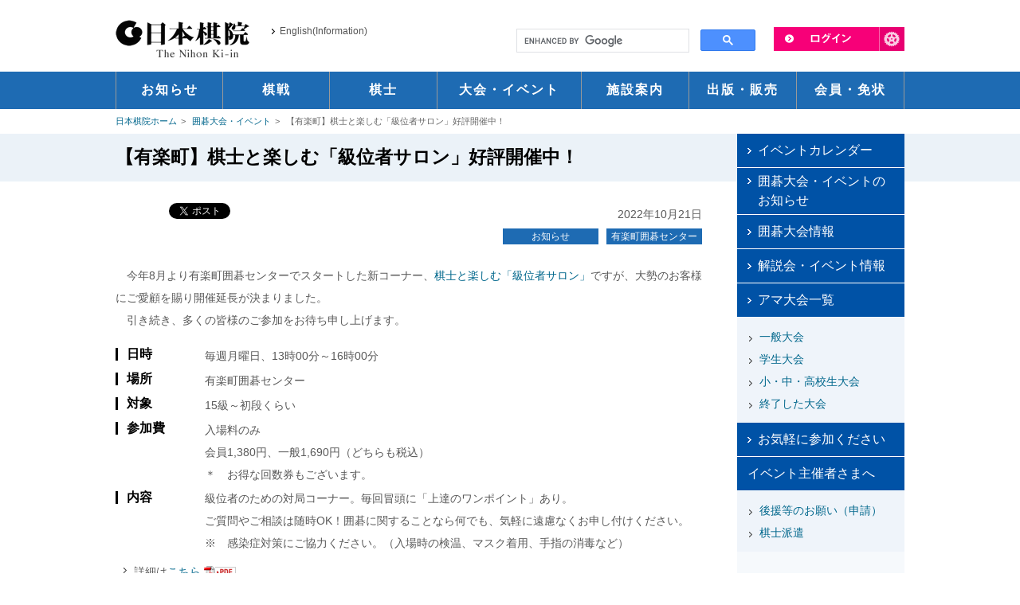

--- FILE ---
content_type: text/html; charset=utf-8
request_url: https://www.google.com/recaptcha/api2/aframe
body_size: 114
content:
<!DOCTYPE HTML><html><head><meta http-equiv="content-type" content="text/html; charset=UTF-8"></head><body><script nonce="FbMruNkU9h9Xx1UrO7_Yzw">/** Anti-fraud and anti-abuse applications only. See google.com/recaptcha */ try{var clients={'sodar':'https://pagead2.googlesyndication.com/pagead/sodar?'};window.addEventListener("message",function(a){try{if(a.source===window.parent){var b=JSON.parse(a.data);var c=clients[b['id']];if(c){var d=document.createElement('img');d.src=c+b['params']+'&rc='+(localStorage.getItem("rc::a")?sessionStorage.getItem("rc::b"):"");window.document.body.appendChild(d);sessionStorage.setItem("rc::e",parseInt(sessionStorage.getItem("rc::e")||0)+1);localStorage.setItem("rc::h",'1768622162787');}}}catch(b){}});window.parent.postMessage("_grecaptcha_ready", "*");}catch(b){}</script></body></html>

--- FILE ---
content_type: text/css
request_url: https://www.nihonkiin.or.jp/common_static_page/css/event.css
body_size: 649
content:
@charset "UTF-8";
@media screen and (min-width: 741px),print {/*pc用スタイル*/

}
@media screen and (max-width: 740px) {/*スマホ用スタイル*/

}
/*↓↓↓PC・すまほ共通スタイル*/


/* ----------------------------------------
 * イベント
 * ---------------------------------------- */

#support ol{
	list-style:lower-alpha;
	margin-left: 20px;
	}


/* アマ棋戦
======================================= */
.amakisenList{}

.amakisenList dt{

}
.amakisenList dd{
	padding-bottom: 20px;
}
dd.amaBanner{
	display: table-cell;
	width: 180px;
	vertical-align:top;
	padding-top: 0.5em;
	padding-bottom: 30px;
}
dd.kaiLink{
	display: table-cell;

}
dd.kaiLink ul.kai li{
	float: left;
	width: 100px;
}

--- FILE ---
content_type: text/plain
request_url: https://www.google-analytics.com/j/collect?v=1&_v=j102&a=1611012778&t=pageview&_s=1&dl=https%3A%2F%2Fwww.nihonkiin.or.jp%2Fevent%2Farea%2Fyurakucho%2Fpost_1190.html&ul=en-us%40posix&dt=%E3%80%90%E6%9C%89%E6%A5%BD%E7%94%BA%E3%80%91%E6%A3%8B%E5%A3%AB%E3%81%A8%E6%A5%BD%E3%81%97%E3%82%80%E3%80%8C%E7%B4%9A%E4%BD%8D%E8%80%85%E3%82%B5%E3%83%AD%E3%83%B3%E3%80%8D%E5%A5%BD%E8%A9%95%E9%96%8B%E5%82%AC%E4%B8%AD%EF%BC%81%20%7C%20%E5%9B%B2%E7%A2%81%E5%A4%A7%E4%BC%9A%E3%83%BB%E3%82%A4%E3%83%99%E3%83%B3%E3%83%88%20%7C%20%E5%9B%B2%E7%A2%81%E3%81%AE%E6%97%A5%E6%9C%AC%E6%A3%8B%E9%99%A2&sr=1280x720&vp=1280x720&_u=ICDAgEABAAAAACAAI~&jid=1924896975&gjid=1647584876&cid=1196512967.1768622160&tid=UA-2296944-1&_gid=648891546.1768622160&_slc=1&z=1522461681
body_size: -451
content:
2,cG-SPK3YLGDB6